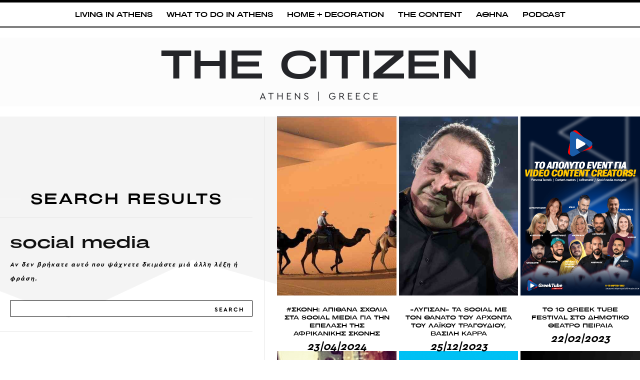

--- FILE ---
content_type: text/html; charset=utf-8
request_url: https://www.google.com/recaptcha/api2/aframe
body_size: 269
content:
<!DOCTYPE HTML><html><head><meta http-equiv="content-type" content="text/html; charset=UTF-8"></head><body><script nonce="z4HsRVVzDSZc358ThJRrZw">/** Anti-fraud and anti-abuse applications only. See google.com/recaptcha */ try{var clients={'sodar':'https://pagead2.googlesyndication.com/pagead/sodar?'};window.addEventListener("message",function(a){try{if(a.source===window.parent){var b=JSON.parse(a.data);var c=clients[b['id']];if(c){var d=document.createElement('img');d.src=c+b['params']+'&rc='+(localStorage.getItem("rc::a")?sessionStorage.getItem("rc::b"):"");window.document.body.appendChild(d);sessionStorage.setItem("rc::e",parseInt(sessionStorage.getItem("rc::e")||0)+1);localStorage.setItem("rc::h",'1769071331924');}}}catch(b){}});window.parent.postMessage("_grecaptcha_ready", "*");}catch(b){}</script></body></html>